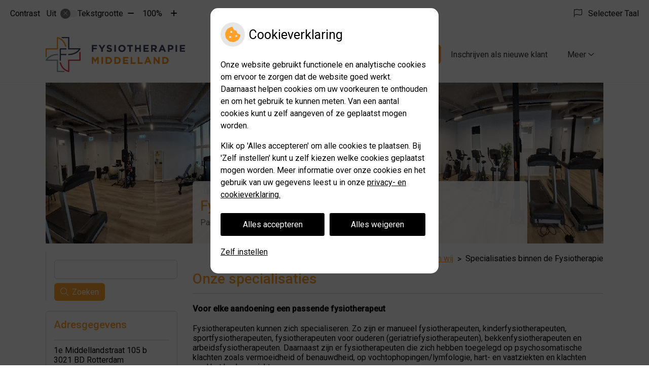

--- FILE ---
content_type: text/html; charset=UTF-8
request_url: https://www.fysiotherapiemiddelland.nl/specialisaties/
body_size: 14544
content:


<!DOCTYPE html>
<html lang="nl-NL">
<head>
	 

<!-- Matomo -->
<script  nonce='9ffbfb6c94'>
  var _paq = window._paq = window._paq || [];
  /* tracker methods like "setCustomDimension" should be called before "trackPageView" */
  _paq.push(['trackPageView']);
  _paq.push(['enableLinkTracking']);
  (function() {
    var u="//statistieken.pharmeon.nl/";
    _paq.push(['setTrackerUrl', u+'matomo.php']);
    _paq.push(['setSiteId', 741]);
    var d=document, g=d.createElement('script'), s=d.getElementsByTagName('script')[0];
    g.async=true; g.src=u+'matomo.js'; s.parentNode.insertBefore(g,s);
  })();
</script>
<!-- End Matomo Code -->
		 
 <!-- Start Default Consent Settings --> 
<script  nonce='9ffbfb6c94'>
  window.dataLayer = window.dataLayer || [];
  function gtag(){dataLayer.push(arguments);}

  // Function to get a cookie's value by name
  function getCookie(name) {
      const value = `; ${document.cookie}`;
      const parts = value.split(`; ${name}=`);
      if (parts.length === 2) return parts.pop().split(';').shift();
      return null;
  }

  // Get the values of the cookies
  const cookieAnalytische = getCookie('cookies-analytische');
  const cookieMarketing = getCookie('cookies-marketing');

  console.log('cookieAnalytische:', cookieAnalytische);
  console.log('cookieMarketing:', cookieMarketing);	
	
  // Set the consent mode based on cookie values
  if (cookieAnalytische === 'Y' && cookieMarketing === 'Y') {
      // If both analytics and marketing cookies are allowed
      gtag('consent', 'default', {
          'ad_storage': 'granted',
          'analytics_storage': 'granted',
          'ad_user_data': 'granted',
          'ad_personalization': 'granted',
          'personalization_storage': 'granted',
          'functionality_storage': 'granted',
          'security_storage': 'granted',
      });
  } else if (cookieAnalytische === 'N' || cookieAnalytische === null || cookieMarketing === 'N') {
      // If analytics cookies are not allowed or marketing cookies are not allowed
      if (localStorage.getItem('consentMode') === null) {
          gtag('consent', 'default', {
              'ad_storage': cookieMarketing === 'N' ? 'denied' : 'granted',
              'analytics_storage': cookieAnalytische === 'N' ? 'denied' : 'granted',
              'ad_user_data': cookieMarketing === 'N' ? 'denied' : 'granted',
              'ad_personalization': cookieMarketing === 'N' ? 'denied' : 'granted',
              'personalization_storage': 'denied',
              'functionality_storage': 'granted', // Only necessary storage is granted
              'security_storage': 'granted',
          });
      } else {
          gtag('consent', 'default', JSON.parse(localStorage.getItem('consentMode')));
      }
  }

  // Push user ID to dataLayer if it exists
  if (localStorage.getItem('userId') != null) {
      window.dataLayer.push({'user_id': localStorage.getItem('userId')});
  }
</script>


	
<meta charset="UTF-8">
<meta name="viewport" content="width=device-width, initial-scale=1">

<!-- Google Analytics -->

    <script async src="https://www.googletagmanager.com/gtag/js?id=G-PPT8WMNT7B"></script>

  <script  nonce='9ffbfb6c94' >
  window.dataLayer = window.dataLayer || [];
  function gtag(){dataLayer.push(arguments);}
  gtag('js', new Date());
	
gtag('config', 'G-PPT8WMNT7B', { 'anonymize_ip': true });gtag('config', 'G-NEGXRBG6WG', { 'anonymize_ip': true });</script>

<!-- End Google Analytics -->




		<title>Onze specialisaties &#8211; Fysiotherapie Middelland &#8211; Rotterdam</title>
<meta name='robots' content='max-image-preview:large' />
	<style>img:is([sizes="auto" i], [sizes^="auto," i]) { contain-intrinsic-size: 3000px 1500px }</style>
	<link rel='dns-prefetch' href='//www.fysiotherapiemiddelland.nl' />
<link rel='dns-prefetch' href='//cdn.jsdelivr.net' />
<link rel='dns-prefetch' href='//translate.google.com' />
<link rel='stylesheet' id='parent-style-css' href='https://www.fysiotherapiemiddelland.nl/wp-content/themes/PharmeonV2-parent/style.css?ver=6.7.2' type='text/css' media='all' />
<link rel='stylesheet' id='wp-block-library-css' href='https://www.fysiotherapiemiddelland.nl/wp-includes/css/dist/block-library/style.min.css?ver=6.7.2' type='text/css' media='all' />
<style id='classic-theme-styles-inline-css' type='text/css'>
/*! This file is auto-generated */
.wp-block-button__link{color:#fff;background-color:#32373c;border-radius:9999px;box-shadow:none;text-decoration:none;padding:calc(.667em + 2px) calc(1.333em + 2px);font-size:1.125em}.wp-block-file__button{background:#32373c;color:#fff;text-decoration:none}
</style>
<style id='global-styles-inline-css' type='text/css'>
:root{--wp--preset--aspect-ratio--square: 1;--wp--preset--aspect-ratio--4-3: 4/3;--wp--preset--aspect-ratio--3-4: 3/4;--wp--preset--aspect-ratio--3-2: 3/2;--wp--preset--aspect-ratio--2-3: 2/3;--wp--preset--aspect-ratio--16-9: 16/9;--wp--preset--aspect-ratio--9-16: 9/16;--wp--preset--color--black: #000000;--wp--preset--color--cyan-bluish-gray: #abb8c3;--wp--preset--color--white: #ffffff;--wp--preset--color--pale-pink: #f78da7;--wp--preset--color--vivid-red: #cf2e2e;--wp--preset--color--luminous-vivid-orange: #ff6900;--wp--preset--color--luminous-vivid-amber: #fcb900;--wp--preset--color--light-green-cyan: #7bdcb5;--wp--preset--color--vivid-green-cyan: #00d084;--wp--preset--color--pale-cyan-blue: #8ed1fc;--wp--preset--color--vivid-cyan-blue: #0693e3;--wp--preset--color--vivid-purple: #9b51e0;--wp--preset--gradient--vivid-cyan-blue-to-vivid-purple: linear-gradient(135deg,rgba(6,147,227,1) 0%,rgb(155,81,224) 100%);--wp--preset--gradient--light-green-cyan-to-vivid-green-cyan: linear-gradient(135deg,rgb(122,220,180) 0%,rgb(0,208,130) 100%);--wp--preset--gradient--luminous-vivid-amber-to-luminous-vivid-orange: linear-gradient(135deg,rgba(252,185,0,1) 0%,rgba(255,105,0,1) 100%);--wp--preset--gradient--luminous-vivid-orange-to-vivid-red: linear-gradient(135deg,rgba(255,105,0,1) 0%,rgb(207,46,46) 100%);--wp--preset--gradient--very-light-gray-to-cyan-bluish-gray: linear-gradient(135deg,rgb(238,238,238) 0%,rgb(169,184,195) 100%);--wp--preset--gradient--cool-to-warm-spectrum: linear-gradient(135deg,rgb(74,234,220) 0%,rgb(151,120,209) 20%,rgb(207,42,186) 40%,rgb(238,44,130) 60%,rgb(251,105,98) 80%,rgb(254,248,76) 100%);--wp--preset--gradient--blush-light-purple: linear-gradient(135deg,rgb(255,206,236) 0%,rgb(152,150,240) 100%);--wp--preset--gradient--blush-bordeaux: linear-gradient(135deg,rgb(254,205,165) 0%,rgb(254,45,45) 50%,rgb(107,0,62) 100%);--wp--preset--gradient--luminous-dusk: linear-gradient(135deg,rgb(255,203,112) 0%,rgb(199,81,192) 50%,rgb(65,88,208) 100%);--wp--preset--gradient--pale-ocean: linear-gradient(135deg,rgb(255,245,203) 0%,rgb(182,227,212) 50%,rgb(51,167,181) 100%);--wp--preset--gradient--electric-grass: linear-gradient(135deg,rgb(202,248,128) 0%,rgb(113,206,126) 100%);--wp--preset--gradient--midnight: linear-gradient(135deg,rgb(2,3,129) 0%,rgb(40,116,252) 100%);--wp--preset--font-size--small: 13px;--wp--preset--font-size--medium: 20px;--wp--preset--font-size--large: 36px;--wp--preset--font-size--x-large: 42px;--wp--preset--spacing--20: 0.44rem;--wp--preset--spacing--30: 0.67rem;--wp--preset--spacing--40: 1rem;--wp--preset--spacing--50: 1.5rem;--wp--preset--spacing--60: 2.25rem;--wp--preset--spacing--70: 3.38rem;--wp--preset--spacing--80: 5.06rem;--wp--preset--shadow--natural: 6px 6px 9px rgba(0, 0, 0, 0.2);--wp--preset--shadow--deep: 12px 12px 50px rgba(0, 0, 0, 0.4);--wp--preset--shadow--sharp: 6px 6px 0px rgba(0, 0, 0, 0.2);--wp--preset--shadow--outlined: 6px 6px 0px -3px rgba(255, 255, 255, 1), 6px 6px rgba(0, 0, 0, 1);--wp--preset--shadow--crisp: 6px 6px 0px rgba(0, 0, 0, 1);}:where(.is-layout-flex){gap: 0.5em;}:where(.is-layout-grid){gap: 0.5em;}body .is-layout-flex{display: flex;}.is-layout-flex{flex-wrap: wrap;align-items: center;}.is-layout-flex > :is(*, div){margin: 0;}body .is-layout-grid{display: grid;}.is-layout-grid > :is(*, div){margin: 0;}:where(.wp-block-columns.is-layout-flex){gap: 2em;}:where(.wp-block-columns.is-layout-grid){gap: 2em;}:where(.wp-block-post-template.is-layout-flex){gap: 1.25em;}:where(.wp-block-post-template.is-layout-grid){gap: 1.25em;}.has-black-color{color: var(--wp--preset--color--black) !important;}.has-cyan-bluish-gray-color{color: var(--wp--preset--color--cyan-bluish-gray) !important;}.has-white-color{color: var(--wp--preset--color--white) !important;}.has-pale-pink-color{color: var(--wp--preset--color--pale-pink) !important;}.has-vivid-red-color{color: var(--wp--preset--color--vivid-red) !important;}.has-luminous-vivid-orange-color{color: var(--wp--preset--color--luminous-vivid-orange) !important;}.has-luminous-vivid-amber-color{color: var(--wp--preset--color--luminous-vivid-amber) !important;}.has-light-green-cyan-color{color: var(--wp--preset--color--light-green-cyan) !important;}.has-vivid-green-cyan-color{color: var(--wp--preset--color--vivid-green-cyan) !important;}.has-pale-cyan-blue-color{color: var(--wp--preset--color--pale-cyan-blue) !important;}.has-vivid-cyan-blue-color{color: var(--wp--preset--color--vivid-cyan-blue) !important;}.has-vivid-purple-color{color: var(--wp--preset--color--vivid-purple) !important;}.has-black-background-color{background-color: var(--wp--preset--color--black) !important;}.has-cyan-bluish-gray-background-color{background-color: var(--wp--preset--color--cyan-bluish-gray) !important;}.has-white-background-color{background-color: var(--wp--preset--color--white) !important;}.has-pale-pink-background-color{background-color: var(--wp--preset--color--pale-pink) !important;}.has-vivid-red-background-color{background-color: var(--wp--preset--color--vivid-red) !important;}.has-luminous-vivid-orange-background-color{background-color: var(--wp--preset--color--luminous-vivid-orange) !important;}.has-luminous-vivid-amber-background-color{background-color: var(--wp--preset--color--luminous-vivid-amber) !important;}.has-light-green-cyan-background-color{background-color: var(--wp--preset--color--light-green-cyan) !important;}.has-vivid-green-cyan-background-color{background-color: var(--wp--preset--color--vivid-green-cyan) !important;}.has-pale-cyan-blue-background-color{background-color: var(--wp--preset--color--pale-cyan-blue) !important;}.has-vivid-cyan-blue-background-color{background-color: var(--wp--preset--color--vivid-cyan-blue) !important;}.has-vivid-purple-background-color{background-color: var(--wp--preset--color--vivid-purple) !important;}.has-black-border-color{border-color: var(--wp--preset--color--black) !important;}.has-cyan-bluish-gray-border-color{border-color: var(--wp--preset--color--cyan-bluish-gray) !important;}.has-white-border-color{border-color: var(--wp--preset--color--white) !important;}.has-pale-pink-border-color{border-color: var(--wp--preset--color--pale-pink) !important;}.has-vivid-red-border-color{border-color: var(--wp--preset--color--vivid-red) !important;}.has-luminous-vivid-orange-border-color{border-color: var(--wp--preset--color--luminous-vivid-orange) !important;}.has-luminous-vivid-amber-border-color{border-color: var(--wp--preset--color--luminous-vivid-amber) !important;}.has-light-green-cyan-border-color{border-color: var(--wp--preset--color--light-green-cyan) !important;}.has-vivid-green-cyan-border-color{border-color: var(--wp--preset--color--vivid-green-cyan) !important;}.has-pale-cyan-blue-border-color{border-color: var(--wp--preset--color--pale-cyan-blue) !important;}.has-vivid-cyan-blue-border-color{border-color: var(--wp--preset--color--vivid-cyan-blue) !important;}.has-vivid-purple-border-color{border-color: var(--wp--preset--color--vivid-purple) !important;}.has-vivid-cyan-blue-to-vivid-purple-gradient-background{background: var(--wp--preset--gradient--vivid-cyan-blue-to-vivid-purple) !important;}.has-light-green-cyan-to-vivid-green-cyan-gradient-background{background: var(--wp--preset--gradient--light-green-cyan-to-vivid-green-cyan) !important;}.has-luminous-vivid-amber-to-luminous-vivid-orange-gradient-background{background: var(--wp--preset--gradient--luminous-vivid-amber-to-luminous-vivid-orange) !important;}.has-luminous-vivid-orange-to-vivid-red-gradient-background{background: var(--wp--preset--gradient--luminous-vivid-orange-to-vivid-red) !important;}.has-very-light-gray-to-cyan-bluish-gray-gradient-background{background: var(--wp--preset--gradient--very-light-gray-to-cyan-bluish-gray) !important;}.has-cool-to-warm-spectrum-gradient-background{background: var(--wp--preset--gradient--cool-to-warm-spectrum) !important;}.has-blush-light-purple-gradient-background{background: var(--wp--preset--gradient--blush-light-purple) !important;}.has-blush-bordeaux-gradient-background{background: var(--wp--preset--gradient--blush-bordeaux) !important;}.has-luminous-dusk-gradient-background{background: var(--wp--preset--gradient--luminous-dusk) !important;}.has-pale-ocean-gradient-background{background: var(--wp--preset--gradient--pale-ocean) !important;}.has-electric-grass-gradient-background{background: var(--wp--preset--gradient--electric-grass) !important;}.has-midnight-gradient-background{background: var(--wp--preset--gradient--midnight) !important;}.has-small-font-size{font-size: var(--wp--preset--font-size--small) !important;}.has-medium-font-size{font-size: var(--wp--preset--font-size--medium) !important;}.has-large-font-size{font-size: var(--wp--preset--font-size--large) !important;}.has-x-large-font-size{font-size: var(--wp--preset--font-size--x-large) !important;}
:where(.wp-block-post-template.is-layout-flex){gap: 1.25em;}:where(.wp-block-post-template.is-layout-grid){gap: 1.25em;}
:where(.wp-block-columns.is-layout-flex){gap: 2em;}:where(.wp-block-columns.is-layout-grid){gap: 2em;}
:root :where(.wp-block-pullquote){font-size: 1.5em;line-height: 1.6;}
</style>
<link rel='stylesheet' id='style-uzo-banner-app-css' href='https://www.fysiotherapiemiddelland.nl/wp-content/plugins/ph-activeservices-mu/controller/../assets/css/uzo-banner-app.css?ver=6.7.2' type='text/css' media='all' />
<link rel='stylesheet' id='style-uzo-banners-css' href='https://www.fysiotherapiemiddelland.nl/wp-content/plugins/ph-activeservices-mu/controller/../assets/css/uzo-banners.css?ver=6.7.2' type='text/css' media='all' />
<link rel='stylesheet' id='style-mma-banners-css' href='https://www.fysiotherapiemiddelland.nl/wp-content/plugins/ph-activeservices-mu/controller/../assets/css/mma-banners.css?ver=6.7.2' type='text/css' media='all' />
<link rel='stylesheet' id='style-uzo-bar-css' href='https://www.fysiotherapiemiddelland.nl/wp-content/plugins/ph-activeservices-mu/controller/../assets/css/uzo-bar.css?ver=6.7.2' type='text/css' media='all' />
<link rel='stylesheet' id='style-uzo-page-css' href='https://www.fysiotherapiemiddelland.nl/wp-content/plugins/ph-activeservices-mu/controller/../assets/css/uzo-page.css?ver=6.7.2' type='text/css' media='all' />
<link rel='stylesheet' id='ph_cookie_style-css' href='https://www.fysiotherapiemiddelland.nl/wp-content/plugins/ph-cookie-helper-mu/assets/css/cookie-style.css?ver=6.7.2' type='text/css' media='all' />
<link rel='stylesheet' id='style-enclyclopedia-podo-css' href='https://www.fysiotherapiemiddelland.nl/wp-content/plugins/ph-podo-encyclopedie-mu/controller/../src/css/encyclopedia.css?ver=6.7.2' type='text/css' media='all' />
<link rel='stylesheet' id='ph_slider_styles-css' href='https://www.fysiotherapiemiddelland.nl/wp-content/plugins/ph-slider-mu/css/swiper.min.css?ver=6.7.2' type='text/css' media='all' />
<link rel='stylesheet' id='ph_slider_custom_styles-css' href='https://www.fysiotherapiemiddelland.nl/wp-content/plugins/ph-slider-mu/css/swiper-edits.min.css?ver=6.7.2' type='text/css' media='all' />
<link rel='stylesheet' id='my_css-css' href='https://www.fysiotherapiemiddelland.nl/wp-content/plugins/ph-googletranslate-mu/css/style.css?ver=250722-112600' type='text/css' media='all' />
<link rel='stylesheet' id='child-theme-style-css' href='https://www.fysiotherapiemiddelland.nl/wp-content/themes/1641Kroon/style.css?ver=6.7.2' type='text/css' media='all' />
<script type="text/javascript" src="https://www.fysiotherapiemiddelland.nl/wp-includes/js/jquery/jquery.min.js?ver=3.7.1" id="jquery-core-js"></script>
<script type="text/javascript" src="https://www.fysiotherapiemiddelland.nl/wp-includes/js/jquery/jquery-migrate.min.js?ver=3.4.1" id="jquery-migrate-js"></script>
<script type="text/javascript" src="https://www.fysiotherapiemiddelland.nl/wp-content/themes/PharmeonV2-parent/components/modernizr/ofi.min.js?ver=20170721" id="pharmeon_master_ofi-script-js"></script>
<script type="text/javascript" src="https://www.fysiotherapiemiddelland.nl/wp-content/themes/PharmeonV2-parent/components/bootstrap/js/bootstrap.min.js?ver=1" id="bootstrap-js-js"></script>
<script type="text/javascript" src="https://www.fysiotherapiemiddelland.nl/wp-content/themes/PharmeonV2-parent/components/bootstrap/js/card.min.js?ver=1" id="card-js-js"></script>
<script type="text/javascript" src="https://www.fysiotherapiemiddelland.nl/wp-content/themes/PharmeonV2-parent/components/medewerker-slider/js/slick.min.js?ver=1" id="slick.js-js"></script>
<script type="text/javascript" src="https://www.fysiotherapiemiddelland.nl/wp-content/themes/PharmeonV2-parent/components/zoomer/js/jquery.zoomer.min.js?ver=20190715" id="pharmeon_master_zoomer-js"></script>
<script type="text/javascript" src="https://www.fysiotherapiemiddelland.nl/wp-content/themes/PharmeonV2-parent/components/fancybox/js/fancybox.js?ver=20170721" id="pharmeon_master_fancybox-js"></script>
<script type="text/javascript" src="https://cdn.jsdelivr.net/npm/css-vars-ponyfill@2?ver=1" id="pharmeon_master_theme-var-js"></script>
<script type="text/javascript" src="https://www.fysiotherapiemiddelland.nl/wp-content/plugins/ph-cookie-helper-mu/scripts/jquery-cookie.min.js?ver=6.7.2" id="ph_jquery_cookie_script-js"></script>
<script type="text/javascript" src="https://www.fysiotherapiemiddelland.nl/wp-content/plugins/ph-cookie-helper-mu/scripts/cookie-enabler.min.js?ver=6.7.2" id="ph_cookie_enabler_script-js"></script>
<script type="text/javascript" src="https://www.fysiotherapiemiddelland.nl/wp-content/plugins/ph-slider-mu/js/swiper.min.js?ver=6.7.2" id="ph_slider_script-js"></script>
<script type="text/javascript" src="https://www.fysiotherapiemiddelland.nl/wp-content/plugins/ph-testimonials-mu//assets/js/testimonials.js?ver=6.7.2" id="testimonials-widgets-js-js"></script>
<link rel="canonical" href="https://www.fysiotherapiemiddelland.nl/specialisaties/" />
<style>/* ==========================================================================
   LESS Variables 
   ========================================================================== */
/*** COLOR SETTINGS - ORIGINAL ***/
.fa-family {
  font-family: "Font Awesome 6 Pro";
}
:root {
  --main-color: #ffa12b;
  --main-color-tint1: #ffbe4a;
  --main-color-tint2: #ffed5e;
  --main-color-shade1: #ffa80c;
  --main-color-shade2: #f7c700;
  --main-color-analog1: #98ff3a;
  --main-color-analog2: #f8ff87;
  --main-color-analog3: #ff6463;
  --main-color-analog4: #ff3a8e;
  --main-color-triad1: #2bffaf;
  --main-color-triad2: #2bffba;
  --main-color-triad3: #b32bff;
  --main-color-triad4: #bd2bff;
  --main-color-comp1: #e1922f;
  --main-color-comp2: #ffac45;
  --main-color-comp3: #1d47f3;
  --main-color-comp4: #496bfa;
  --focus-color: #917500;
}
.team__flip-cards .team__member {
  background-color: #ffa12b;
}
.team__boxes .teamText__thumbnail img {
  border-color: #ffa12b;
}
.team__round .teamText__function .function__text {
  color: #ffa12b;
}
.team__round .team__member:hover .teamText__thumbnail:before {
  background: rgba(255, 161, 43, 0.25);
}
.theme-bg {
  background-color: #ffa12b;
}
.theme-bgh:hover,
.theme-bgh:focus {
  background-color: #ffa12b;
}
.theme-color {
  color: #ffa12b;
}
.theme-border {
  border-color: #ffa12b;
}
.accordion .card-header:before {
  background-color: #ffa12b;
}
.gform_wrapper input[type='submit'],
.gform_wrapper input[type='button'] {
  background-color: #ffa12b;
  border-color: #ff9817;
}
.gform_wrapper input[type='submit']:active,
.gform_wrapper input[type='button']:active {
  background-color: #ff9817;
  border-color: #ff930c;
}
</style><link rel="icon" href="https://www.fysiotherapiemiddelland.nl/wp-content/uploads/sites/249/2022/10/cropped-Fysio-Middelland-F-jpg-32x32.jpg" sizes="32x32" />
<link rel="icon" href="https://www.fysiotherapiemiddelland.nl/wp-content/uploads/sites/249/2022/10/cropped-Fysio-Middelland-F-jpg-192x192.jpg" sizes="192x192" />
<link rel="apple-touch-icon" href="https://www.fysiotherapiemiddelland.nl/wp-content/uploads/sites/249/2022/10/cropped-Fysio-Middelland-F-jpg-180x180.jpg" />
<meta name="msapplication-TileImage" content="https://www.fysiotherapiemiddelland.nl/wp-content/uploads/sites/249/2022/10/cropped-Fysio-Middelland-F-jpg-270x270.jpg" />
	 </head>
<body class="page-template-default page page-id-345">	
	
	

    <aside aria-label="Toegankelijkheid">
        <a class="skip-link" href="#main">Naar inhoud</a>
                    <div id="accessibility-top-bar" class="top-bar">
    <div class="top-bar__inner">
        <div class="top-bar__buttons">
            <button class="top-bar__toggle-settings" aria-controls="accessibility-top-bar-components"><i class="fa-light fa-gear" aria-hidden="true"></i> <span>Instellingen</span> <i class="fa-regular fa-chevron-down" aria-hidden="true"></i></button>
                    </div>
        <div id="accessibility-top-bar-components" role="dialog" aria-modal="true" aria-labelledby="accessibility-top-bar-label" class="top-bar__components">
            <button class="top-bar__close-settings"><i class="fa-regular fa-xmark" aria-hidden="true"></i><span class="visually-hidden">Sluiten</span></button>
            <h2 id="accessibility-top-bar-label" class="top-bar__component top-bar__component--settings"><i class="fa-light fa-gear" aria-hidden="true"></i> Instellingen</h2>
            <ul>
                <li class="top-bar__component top-bar__component--contrast">
                    <div class="top-bar__component-row">
                        <span id="contrast-label" class="top-bar__component-title">Contrast</span>
                        <span class="top-bar__component-input"><span class="contrastSwitcher"></span></span>
                    </div>
                </li>
                <li class="top-bar__component top-bar__component--fontsize">
                    <div class="top-bar__component-row">
                        <span class="top-bar__component-title">Tekstgrootte</span>
                        <span class="top-bar__component-input"><span class="zoomerContainer"></span></span>
                    </div>
                    <p class="top-bar__component-description">Bekijk hoe de lettergrootte van de tekst eruit komt te zien.</p>
                </li>
                <li class="top-bar__component top-bar__component--spacer">
                </li>
                                    <li class="top-bar__component top-bar__component--language">
                        <div class="top-bar__component-row">
                            <span class="top-bar__component-title"><i class="fa-light fa-flag" aria-hidden="true"></i> Selecteer Taal</span>
                            <span class="top-bar__component-input">            <style>
                .headerBanner__components {
                    width: 100% !important;
                }

                body {
                    top: 0px !important;
                }
            </style>

            <div id="google_language_translator" class="default-language-nl"></div>
		</span>
                        </div>
                    </li>
                                            </ul>
        </div>
    </div>
</div>
            </aside>


    <div class="fixed-header-marker" aria-hidden="true"></div>
    <header id="header" class="site-header clearfix" role="banner">
        <div id="bottomHeader" class="bottomHeader clearfix">
            <div class="innerWrapper">

                                    <div class="siteMainBranding">
                        <div class='logoWrapper'>
                            <h2>
                                <a href='https://www.fysiotherapiemiddelland.nl/' title='Fysiotherapie Middelland' rel='home'>
                                    <img src='https://www.fysiotherapiemiddelland.nl/wp-content/uploads/sites/249/2022/10/Fysio-Middelland-logo-jpg.jpg' alt='Fysiotherapie Middelland'>
                                </a>
                            </h2>
                        </div>
                    </div>
                
                <div class="mainMenuWrapper headerMenu">
                    <nav id="site-navigation" class="headerMain__navigation" aria-labelledby="primaryMenuHeading">
	<h2 id="primaryMenuHeading" class="visually-hidden">Hoofdmenu</h2>
	<button class="menu-toggle jsMenuToggle" aria-expanded="false">MENU</button>
	<ul id="primary-menu" class="menu"><li id="menu-item-22" class="menu-item menu-item-type-post_type menu-item-object-page menu-item-home menu-item-22"><a href="https://www.fysiotherapiemiddelland.nl/">Home</a></li>
<li id="menu-item-23" class="menu-item menu-item-type-post_type menu-item-object-page menu-item-has-children menu-item-23"><a href="https://www.fysiotherapiemiddelland.nl/team/">Over ons</a>
<ul class="sub-menu">
	<li id="menu-item-343" class="menu-item menu-item-type-post_type menu-item-object-page menu-item-343"><a href="https://www.fysiotherapiemiddelland.nl/afspraken/">Algemene praktijkinformatie</a></li>
	<li id="menu-item-24" class="menu-item menu-item-type-post_type menu-item-object-page menu-item-24"><a href="https://www.fysiotherapiemiddelland.nl/team/">Team</a></li>
	<li id="menu-item-340" class="menu-item menu-item-type-post_type menu-item-object-page menu-item-340"><a href="https://www.fysiotherapiemiddelland.nl/route/">Routebeschrijving</a></li>
	<li id="menu-item-445" class="menu-item menu-item-type-post_type menu-item-object-page menu-item-445"><a href="https://www.fysiotherapiemiddelland.nl/tarievenlijst/">Tarieven</a></li>
</ul>
</li>
<li id="menu-item-351" class="menu-item menu-item-type-post_type menu-item-object-page current-menu-ancestor current-menu-parent current_page_parent current_page_ancestor menu-item-has-children menu-item-351"><a href="https://www.fysiotherapiemiddelland.nl/fysiotherapie-2/">Wat bieden wij</a>
<ul class="sub-menu">
	<li id="menu-item-437" class="menu-item menu-item-type-post_type menu-item-object-page menu-item-437"><a href="https://www.fysiotherapiemiddelland.nl/fysiotherapie-2/">Algemene Fysiotherapie</a></li>
	<li id="menu-item-346" class="menu-item menu-item-type-post_type menu-item-object-page current-menu-item page_item page-item-345 current_page_item menu-item-346"><a href="https://www.fysiotherapiemiddelland.nl/specialisaties/" aria-current="page">Specialisaties binnen de Fysiotherapie</a></li>
	<li id="menu-item-356" class="menu-item menu-item-type-post_type menu-item-object-page menu-item-356"><a href="https://www.fysiotherapiemiddelland.nl/manuele-therapie-somt/">Manuele therapie SOMT</a></li>
	<li id="menu-item-362" class="menu-item menu-item-type-post_type menu-item-object-page menu-item-362"><a href="https://www.fysiotherapiemiddelland.nl/kaakfysiotherapie/">Orofaciale Fysiotherapie (Kaakfysiotherapie)</a></li>
	<li id="menu-item-366" class="menu-item menu-item-type-post_type menu-item-object-page menu-item-366"><a href="https://www.fysiotherapiemiddelland.nl/psychosomatische-fysiotherapie/">Psychosomatische Fysiotherapie</a></li>
	<li id="menu-item-371" class="menu-item menu-item-type-post_type menu-item-object-page menu-item-371"><a href="https://www.fysiotherapiemiddelland.nl/manuele-lymfedrainage/">Manuele Lymfedrainage</a></li>
	<li id="menu-item-376" class="menu-item menu-item-type-post_type menu-item-object-page menu-item-376"><a href="https://www.fysiotherapiemiddelland.nl/osteopathie/">Osteopathie</a></li>
	<li id="menu-item-382" class="menu-item menu-item-type-post_type menu-item-object-page menu-item-382"><a href="https://www.fysiotherapiemiddelland.nl/medical-taping/">Medical taping</a></li>
	<li id="menu-item-390" class="menu-item menu-item-type-post_type menu-item-object-page menu-item-390"><a href="https://www.fysiotherapiemiddelland.nl/dry-needling/">Dry Needling</a></li>
	<li id="menu-item-394" class="menu-item menu-item-type-post_type menu-item-object-page menu-item-394"><a href="https://www.fysiotherapiemiddelland.nl/schoudernetwerk-nederland-rotterdam-drechtsteden/">SchouderNetwerk Nederland / Rotterdam Drechtsteden</a></li>
	<li id="menu-item-419" class="menu-item menu-item-type-post_type menu-item-object-page menu-item-419"><a href="https://www.fysiotherapiemiddelland.nl/claudicationet/">Chronisch ZorgNet</a></li>
</ul>
</li>
<li id="menu-item-882" class="menu-item menu-item-type-post_type menu-item-object-page menu-item-882"><a href="https://www.fysiotherapiemiddelland.nl/inschrijven/">Inschrijven als nieuwe klant</a></li>
<li id="menu-item-963" class="menu-item menu-item-type-post_type menu-item-object-page menu-item-963"><a href="https://www.fysiotherapiemiddelland.nl/afspraak-annuleren-veranderen/">Afspraak annuleren / wijzigen</a></li>
<li id="menu-item-32" class="menu-item menu-item-type-post_type menu-item-object-page menu-item-32"><a href="https://www.fysiotherapiemiddelland.nl/contact/">Contact</a></li>
<li id="menu-item-570" class="menu-item menu-item-type-post_type menu-item-object-page menu-item-570"><a href="https://www.fysiotherapiemiddelland.nl/privacyreglement/">WGBO, AVG en Privacyreglement</a></li>
<li id="menu-item-672" class="menu-item menu-item-type-post_type menu-item-object-page menu-item-672"><a href="https://www.fysiotherapiemiddelland.nl/patientervaringsonderzoek/">Patiëntervaringsonderzoek</a></li>
<li id="menu-item-676" class="menu-item menu-item-type-post_type menu-item-object-page menu-item-676"><a href="https://www.fysiotherapiemiddelland.nl/klachtenregeling-2/">Klachtenregeling / WKKGZ</a></li>
<li id="menu-item-1188" class="menu-item menu-item-type-post_type menu-item-object-page menu-item-1188"><a href="https://www.fysiotherapiemiddelland.nl/vacatures/">Vacatures</a></li>
<li id="menu-item-31" class="menu-item menu-item-type-post_type menu-item-object-page menu-item-31"><a href="https://www.fysiotherapiemiddelland.nl/links/">Links</a></li>
</ul></nav>                </div><!-- .mainMenuWrapper -->

            </div><!-- .innerWrapper -->

        </div><!-- #bottomHeader -->

    </header>
	<a id="docTop" name="docTop"></a>
	<div id="content" class="site-content clearfix">

		<div id="main-gfx" class="main-gfx hide-mobile clearfix">
			<div class="innerWrapper">
															<div class="siteName header-title-area">
															<div class="header-title-area--name">Fysiotherapie Middelland</div>
																						<div class="header-title-area--slogan">Paramedische praktijk</div>
													</div>
													<div class="sliderWrapper">
												<div class="image-container">
								<img src="https://www.fysiotherapiemiddelland.nl/wp-content/uploads/sites/249/2023/08/FOTO-FITNESSZAAL-WEBSITE.jpg" alt="Header afbeelding" />
							</div>
											</div> <!-- .sliderWrapper -->
			</div><!-- .innerWrapper -->
		</div><!-- #main-gfx -->

			<div class="innerWrapper">
				<div class="site-main">
											<div class="breadCrumbsContainer">
							<div class="innerWrapper">
								<nav class="breadCrumbsNav" aria-label="U bent hier"><ol class="breadCrumbsWrapper"><li><a href="https://www.fysiotherapiemiddelland.nl">Home</a></li><li><a href="https://www.fysiotherapiemiddelland.nl/fysiotherapie-2/">Wat bieden wij</a></li><li aria-current="page">Specialisaties binnen de Fysiotherapie</li></ol></nav>							</div>
						</div>
					
											<main id="main" role="main">
						

					
			
<article id="post-345" class="post-345 page type-page status-publish hentry">
		<h1 class="entry-title content-title">Onze specialisaties</h1> 
		<p><strong>Voor elke aandoening een passende fysiotherapeut</strong></p>
<p>Fysiotherapeuten kunnen zich specialiseren. Zo zijn er manueel fysiotherapeuten, kinderfysiotherapeuten, sportfysiotherapeuten, fysiotherapeuten voor ouderen (geriatriefysiotherapeuten), bekkenfysiotherapeuten en arbeidsfysiotherapeuten. Daarnaast zijn er fysiotherapeuten die zich hebben toegelegd op psychosomatische klachten zoals vermoeidheid of benauwdheid, op vochtophopingen/lymfologie, hart- en vaatziekten en klachten rond het kaakgewricht.</p>
<p>De fysiotherapeut maakt het mogelijk dat iedereen binnen zijn eigen vermogen zo optimaal mogelijk kan bewegen. Want soepel bewegen is optimaal leven.</p>
<p>&nbsp;</p>
<p><strong>De algemeen fysiotherapeut</strong></p>
<p>De algemeen fysiotherapeut is deskundig op het gebied van bewegen. Hij behandelt patiënten die in het dagelijkse leven belemmerd worden bij het bewegen.</p>
<p>In Nederland werken ongeveer 20.000 fysiotherapeuten in zelfstandige praktijken, gezondheidscentra, ziekenhuizen, revalidatiecentra, verpleeghuizen en – steeds vaker – op de bedrijfsvloer. Samen met de algemeen fysiotherapeut werkt u aan meer bewegingsvrijheid en een betere kwaliteit van leven.</p>
<p>De algemeen fysiotherapeut behandelt patiënten individueel of in groepen. Hij gaat samen met u aan het werk om u zo snel en zo goed mogelijk resultaat te laten behalen. Bij het opstellen van een behandelplan kijkt hij samen met u naar uw wensen, uw lichamelijke situatie en uw mogelijkheden. Met zijn adviezen en oefeningen zorgt hij ervoor dat u weer beter kunt bewegen.</p>
<p>De laatste jaren gaat veel aandacht uit naar de preventieve gezondheidszorg. Ook daarvoor kunt u terecht bij de fysiotherapeut.</p>
<p>&nbsp;</p>
<p><strong>De oedeemfysiotherapeut</strong></p>
<p>De oedeemfysiotherapeut behandelt patiënten die last hebben van (lymf)oedeem, een abnormale ophoping van vocht in het lichaam.</p>
<p>Oedeem komt onder meer voor bij (borst)kanker, bloedvatproblemen of littekens. Lymfoedeem kan ook een gevolg zijn van bestraling, chemotherapie, een operatie of een ongeval.</p>
<p>De oedeemfysiotherapeut probeert de afvoer van vocht onder meer te stimuleren met oefentherapie. Dat gebeurt met algemene oefeningen en ademhalingsoefeningen. Verder doen patiënten vaak specifieke oefeningen gericht op spieren in het hele lichaam die functioneren als een pomp. Daardoor kan vocht afgevoerd worden via de lymfe- en bloedbanen.</p>
<p>Hij maakt ook gebruik van manuele lymfdrainage. Met deze massagetechniek verplaatst hij vocht naar delen van het lichaam waar de vochtafvoer wel normaal functioneert.</p>
<p>Daarnaast kan de oedeemfysiotherapeut bandages, tape en therapeutische kousen gebruiken om vochtophoping tegen te gaan of te zorgen dat de ontstane situatie stabiel blijft.</p>
<p>Vaak werkt de oedeemfysiotherapeut samen met andere specialisten, zoals oncologen of chirurgen. Diverse oedeemfysiotherapeuten hebben zich ook gespecialiseerd in de oncologiefysiotherapie.</p>
<p>&nbsp;</p>
<p><strong>De orofaciaal fysiotherapeut</strong></p>
<p>De orofaciaal fysiotherapeut wordt ook wel aangeduid als de kaakfysiotherapeut. Hij helpt patiënten met gezondheidsproblemen die te maken hebben met het niet goed functioneren van spieren en gewrichten in het hoofd, het halsgebied en het kauwstelsel.</p>
<p>Het gaat vaak om klachten als kaakklachten; klemmen van de kaak en tandenknarsen; pijn in het gelaat, kaak of hoofd; aangezichtsverlamming; duizeligheid; nek- en schouderklachten; hoofdpijnklachten; gevolgen van ongelukken en botbreuken, kanker, reuma en andere ziektebeelden met klachten in het hoofd-halsgebied; klachten in het hoofd-halsgebied die te maken hebben met spanningsfactoren.</p>
<p>De orofaciaal fysiotherapeut geeft uitleg over het normale functioneren en gebruik van het kauwstelsel en adviezen voor een juist gebruik van het kauwstelsel. Ook helpt hij bij het afleren van bepaalde gewoontes die tot overbelasting van het kauwstelsel leiden zoals het klemmen van de kiezen, tongpersen, tandenknarsen. Verder leert hij de patiënt onder andere zelfmassage ter ontspanning van de kauwspieren en het vergroten van de mondopening, ontspanningsoefeningen en oefeningen ter verbetering van de functie van het kauwstelsel.</p>
<p>De orofaciaal fysiotherapeut is uitgebreid geschoold in tandheelkundige aspecten, specifieke zenuwaandoeningen, kanker in het hoofd-halsgebied en specifieke stoornissen die te maken hebben met de nek. Hij is de deskundige bij uitstek die kan adviseren en begeleiden bij pijn en functieproblemen in het hoofd, het aangezicht en de halsregio. De orofaciaal fysiotherapeut werkt nauw samen met de huisarts, de tandarts, de orthodontist of de medisch chirurg, zoals een KNO-arts, kaakchirurg en neuroloog.</p>
<p>&nbsp;</p>
<p><strong>De psychosomatische fysiotherapeut</strong></p>
<p>De psychosomatisch werkend fysiotherapeut heeft zich gespecialiseerd in de behandeling van klachten die met spanning of stress te maken hebben en met onbegrepen lichamelijke klachten.</p>
<p>De samenhang tussen lichamelijke klachten en psychische overbelasting is vaak niet helemaal duidelijk. Lichamelijke signalen worden nogal eens genegeerd of verkeerd geïnterpreteerd. Een duidelijke medische diagnose is vaak niet te stellen, wat tot onbegrip kan leiden. Zo kunnen psychosomatische klachten zich uiten in vermoeidheid of onbegrepen pijnklachten, duizeligheid en hoofdpijn maar ook in spier- en gewrichtspijn, benauwdheid, hartkloppingen of druk op de borst. Bepaalde levensomstandigheden kunnen invloed hebben op hoe uw lichaam functioneert. Daardoor neemt uw weerstand zowel lichamelijk als geestelijk af en kunnen psychosomatische klachten ontstaan.</p>
<p>De psychosomatisch fysiotherapeut begeleidt u in het herstellen van het verstoorde evenwicht tussen spanning en ontspanning en tussen belasting en belastbaarheid. Samen met deze fysiotherapeut werkt u aan het herstellen van uw balans. Hij betrekt de lichamelijke, psychologische en sociale aspecten bij de behandeling, waaronder uw leef- en werkomstandigheden. Er wordt van u een eigen inbreng verwacht en een actieve inzet in het herstel- en veranderingsproces.</p>
<p>De psychosomatische fysiotherapeut werkt nauw samen met andere deskundigen zoals arts of specialist, psycholoog of bedrijfsarts.</p>
<p>&nbsp;</p>
<p><strong>De manueeltherapeut</strong></p>
<p>De manueel therapeut heeft zich gespecialiseerd in het onderzoek en de behandeling van patiënten met klachten aan de wervelkolom en de gewrichten in armen en benen.</p>
<p>In het algemeen is manuele therapie geschikt voor klachten die, behalve met pijn, gepaard kunnen gaan met het slechter kunnen bewegen van een gewricht of gewrichten.</p>
<p>De manueel therapeut werkt vanwege zijn specifieke kennis en vaardigheden vooral aan klachten aan de wervelkolom en klachten die daarmee samenhangen.</p>
<p>Veel voorkomende klachten die de manueel therapeut behandelt, zijn:</p>
<ul>
<li>hoofd- en nekpijn, samen met het slecht kunnen bewegen van de wervelkolom;</li>
<li>nek- en schouderklachten met pijn die uitstraalt tot in de armen;</li>
<li>klachten hoog in de rug met rib- en borstpijn;</li>
<li>artrose van de heup;</li>
<li>lage-rugklachten, eventueel met uitstralende pijn naar de benen;</li>
<li>bepaalde vormen van duizeligheid, opgewekt door het bewegen van de nek;</li>
<li>kaakklachten, eventueel gecombineerd met nekklachten.</li>
</ul>
<p>Gewrichten kunnen ook een te grote bewegelijkheid hebben. Dat kan leiden tot instabiliteit en klachten. In dit geval kan de manueel therapeut u met specifieke trainingsadviezen leren uw gewrichten door middel van spieren stabieler te maken.</p>
		
		
</article><!-- #post-## -->


				


				</main><!-- #main -->
			</div>
			<aside class="main-sidebar">
				<div class="search-box">
					<!-- search -->
<form class="site-search-form" method="get" action="https://www.fysiotherapiemiddelland.nl" role="search">
	<input class="site-search-input" id="siteSearch" type="search" name="s" aria-label="Wat zoekt u?">
	<button class="site-search-submit" type="submit"><i class="fa-icon fal fa-search fa-icon"></i><span>Zoeken</span></button>
</form>				</div>
								<div id="address_widget-2" class="widget address_widget-2 widget_address_widget"><div class="widgetContainer"><h2 class="widget-title">Adresgegevens</h2><div class="textwidget"><p>1e Middellandstraat 105 b<br />3021 BD Rotterdam</p><p>Tel: <a href="tel:010 - 4774014">010 - 4774014</a><br />E-mail: <a href="mailto:info@fysiotherapiemiddelland.nl">info@fysiotherapiemiddelland.nl</a></p></div></div></div><div id="googlemaps_widget-2" class="widget googlemaps_widget-2 widget_googlemaps_widget"><div class="widgetContainer"><div style="width: 100%"><iframe class="ce-iframe" title="Google maps met adres: 1e Middellandstraat 105 b, 3021 BD Rotterdam" width="100%" height="100%" data-ce-src="https://maps.google.com/maps?width=100%&height=100%&hl=nl&q=1e Middellandstraat 105 b, 3021 BD Rotterdam&ie=UTF8&t=&z=14&iwloc=B&output=embed" frameborder="0" scrolling="no" marginheight="0" marginwidth="0"><a href="https://www.mapsdirections.info/nl/maak-een-google-map/">Maak een Google Map</a> van <a href="https://www.mapsdirections.info/nl/">Nederland Kaart</a></iframe></div></div></div><div id="openinghours_widget-3" class="widget openinghours_widget-3 widget_openinghours_widget"><div class="widgetContainer"><h2 class="widget-title">Openingstijden</h2><div class='table-responsive'><table class='table table-openingsHours'><tbody><tr><th>
						Maandag:
					</th>
					<td>
						08:00 - 18:00
					</td></tr><tr><th>
						Dinsdag:
					</th>
					<td>
						08:00 - 20:00
					</td></tr><tr><th>
						Woensdag:
					</th>
					<td>
						08:00 - 18:00
					</td></tr><tr><th>
						Donderdag:
					</th>
					<td>
						08:00 - 18:00
					</td></tr><tr><th>
						Vrijdag:
					</th>
					<td>
						08:00 - 20:00
					</td></tr></tbody></table></div></div></div><div id="connections_widget-2" class="widget connections_widget-2 widget_connections_widget"><div class="widgetContainer"><h2 class="widget-title">Patiëntbeoordelingen</h2>	<iframe src="https://qualizorgwidget.nl/stream/s/86IG4288128" width="100%" height="450px" seamless="seamless" frameBorder="0"></iframe>
	
	</div></div>			</aside>
		</div><!-- #innerWrapper -->
	</div><!-- #content -->

	<footer id="footer" class="site-footer" role="contentinfo">
		<a id="toTop" href="#docTop">
			<span class="visually-hidden">Ga terug naar de bovenkant van de website</span>
		</a>

				<div class="footerTop">
									</div>

				<div class="footerBottom">
    <div class="innerWrapper">
        <div class="pharmLinks">
	<a id="poweredby" href="https://uwzorgonline.nl" target="_blank" rel="noopener">Uw Zorg Online</a> | <a id="login" href="https://www.fysiotherapiemiddelland.nl/wp-admin/">Beheer</a>
</div>        <div class="socialFooter">
        <span class="socialFooter__social">
		<a class='practice_info socialmedia-link facebook-link' href='https://www.facebook.com/Fysiotherapie-Heemraadssingel-1513498658696830' target='_blank'><i class='fa-icon fab fa-facebook-f'></i><span class='visually-hidden'>Bezoek onze facebook pagina</span></a>					</span>
</div>        <div class="footerLinks">
    <a id="privacy" href="https://www.fysiotherapiemiddelland.nl/privacy/">Privacy</a> | <a href="https://www.fysiotherapiemiddelland.nl/voorwaarden/">Voorwaarden</a>
</div>    </div><!-- .innerWrapper -->
</div><!-- .footerBottom -->
	</footer><!-- #footer -->

	<!-- Cookie Modal Html-->
<section id="cookie-consent-modal" aria-modal="true" role="dialog" aria-labelledby="cookie-heading" data-nosnippet="data-nosnippet">
  <div class="cookiee-consent-container">
    <div class="cookiee-consent-notice">
                	<span tabindex="-1" role="heading" aria-level="2" id="cookie-heading" class="cookie-title" ><i class="fa-solid fa-cookie-bite" aria-hidden="true"></i> Cookieverklaring</span>
              <p class="cookie-paragraph">Onze website gebruikt functionele en analytische cookies om ervoor te zorgen dat de website goed werkt.
      Daarnaast helpen cookies om uw voorkeuren te onthouden en om het gebruik te kunnen meten. Van een aantal cookies kunt u zelf aangeven of ze geplaatst mogen worden.</p>
      <p class="cookie-paragraph">Klik op 'Alles accepteren' om alle cookies te plaatsen. Bij 'Zelf instellen' kunt u zelf kiezen welke cookies geplaatst mogen worden.
      Meer informatie over onze cookies en het gebruik van uw gegevens leest u in onze <a style="text-decoration: underline; color: black;" href="https://www.fysiotherapiemiddelland.nl/privacy">privacy- en cookieverklaring.</a></p>
    </div>
    <div class="cookie-consent-selection">
        <button value="true" class="cookie-consent-allow">Alles accepteren</button> 
		<button value="true" class="cookie-consent-decline">Alles weigeren</button>
		<a class="cookie-consent-settings" href="https://www.fysiotherapiemiddelland.nl/privacy/#cookie-instellingen">Zelf instellen</a>
    </div>
  </div>
 </section>
<script type="text/javascript" src="https://www.fysiotherapiemiddelland.nl/wp-content/themes/PharmeonV2-parent/components/accessibility/js/accessibility-contrast.min.js?ver=20180828" id="pharmeon_master_accessibility-contrast-js"></script>
<script type="text/javascript" src="https://www.fysiotherapiemiddelland.nl/wp-content/themes/PharmeonV2-parent/components/accessibility/js/accessibility-helpers.min.js?ver=20180828" id="pharmeon_master_accessibility-menu-js"></script>
<script type="text/javascript" src="https://www.fysiotherapiemiddelland.nl/wp-content/themes/PharmeonV2-parent/components/accessibility/js/focus-visible.min.js?ver=20180828" id="pharmeon_master_focus-visible-js"></script>
<script type="text/javascript" src="https://www.fysiotherapiemiddelland.nl/wp-content/themes/PharmeonV2-parent/components/accessibility/js/top-bar.min.js?ver=20230706" id="pharmeon_master_top-bar-js"></script>
<script type="text/javascript" src="https://www.fysiotherapiemiddelland.nl/wp-content/themes/PharmeonV2-parent/js/style.min.js?ver=20150908" id="pharmeon_master_theme-script-js"></script>
<script type="text/javascript" src="https://www.fysiotherapiemiddelland.nl/wp-content/plugins/ph-cookie-helper-mu/scripts/script.min.js" id="ph_cookie_scripts-js"></script>
<script type="text/javascript" id="google_translate_js-js-before" nonce="9ffbfb6c94">
/* <![CDATA[ */
 function GoogleLanguageTranslatorInit () {
				new google.translate.TranslateElement( {
					pageLanguage: 'nl',
					includedLanguages: 'nl,en,ar,fr,de,pl,pt,tr',
					layout: google.translate.TranslateElement.InlineLayout.HORIZONTAL,
					autoDisplay: false
				}, 'google_language_translator' );
			}

			// Hook into the Google Translate combo after it's created - outside the init function
			function hookGoogleTranslateCombo() {
				var gtCombo = document.querySelector('.goog-te-combo');
				if (gtCombo && !gtCombo.hasAttribute('data-custom-handler')) {
					console.log('Found Google Translate combo, hooking into it...');
					gtCombo.setAttribute('data-custom-handler', 'true');

					// Store reference to original change handler
					var originalOnChange = gtCombo.onchange;

					// Override with our custom handler
					gtCombo.onchange = function(event) {
						console.log('Custom handler triggered');
						// Your custom validation logic here
						var selectedValue = this.value;
						var shouldProceed = true;

						// Example condition - replace with your actual logic
						if (selectedValue && selectedValue !== '') {
							// Add your custom validation/logic here
							console.log('Custom handler: Language selected:', selectedValue);

							// Special handling for Dutch (nl) - remove all Google Translate cookies and reload
							if (selectedValue === 'nl') {
								console.log('Dutch selected - removing Google Translate cookies and reloading page');

								// Remove all Google Translate related cookies
								var gtCookies = ['googtrans', 'googtranslate'];
								gtCookies.forEach(function(cookieName) {
									// Remove cookie for current domain
									document.cookie = cookieName + '=; expires=Thu, 01 Jan 1970 00:00:01 GMT; path=/;';
									// Remove cookie for current domain with leading dot
									document.cookie = cookieName + '=; expires=Thu, 01 Jan 1970 00:00:01 GMT; path=/; domain=' + window.location.hostname + ';';
									// Remove cookie for parent domain
									var domain = window.location.hostname.replace(/^[^.]+\./g, '.');
									if (domain !== window.location.hostname) {
										document.cookie = cookieName + '=; expires=Thu, 01 Jan 1970 00:00:01 GMT; path=/; domain=' + domain + ';';
									}
								});

								// Small delay to ensure cookies are cleared, then reload
								setTimeout(function() {
									window.location.reload(true); // Force reload from server
								}, 100);

								// Prevent the original handler from running
								shouldProceed = false;
								event.preventDefault();
								return;
							}
						}

						// If conditions are met, call the original handler
						if (shouldProceed && originalOnChange) {
							originalOnChange.call(this, event);
						} else if (!shouldProceed) {
							// Reset to previous value or handle the rejection
							console.log('Custom handler: Translation blocked');
							event.preventDefault();
							// Optionally reset the combo to previous value
							// this.selectedIndex = 0;
						}
					};
					return true; // Successfully hooked
				}
				return false; // Not found yet
			}

			// Additional fallback - try again after page is fully loaded
			window.addEventListener('load', function() {
				setTimeout(function() {
					if (!document.querySelector('.goog-te-combo[data-custom-handler]')) {
						console.log('Trying to hook Google Translate combo after page load');
						hookGoogleTranslateCombo();
					}
				}, 1000);
			});
/* ]]> */
</script>
<script type="text/javascript" src="//translate.google.com/translate_a/element.js?cb=GoogleLanguageTranslatorInit&amp;ver=6.7.2" id="google_translate_js-js"></script>
<script type="text/javascript" src="https://www.fysiotherapiemiddelland.nl/wp-content/themes/1641Kroon/js/style.js?ver=20160727" id="child-theme-script-js"></script>
	 	</body>

</html>


--- FILE ---
content_type: text/html; charset=UTF-8
request_url: https://qualizorgwidget.nl/stream/s/86IG4288128
body_size: 1604
content:
<!DOCTYPE html>
<!--[if lte IE 8]> <html class="ie8"> <![endif]--> 
<!--[if gt IE 8]><!--> <html class="no-js"> <!--<![endif]-->
	<head>
		<meta charset="utf-8">
		<meta name="robots" content="noindex, nofollow">
		<meta http-equiv="X-UA-Compatible" content="IE=Edge">
		<title>Fysiotherapie Middelland - Qualizorg Widget</title>
		<link href="favicon.ico" rel="shortcut icon" type="image/x-icon" />
		<base href="https://qualizorgwidget.nl/" />
		<meta name="viewport" content="width=device-width, initial-scale=1.0, maximum-scale=1.0, user-scalable=no">
		<meta name="apple-mobile-web-app-capable" content="yes">
		<link href="//fonts.googleapis.com/css?family=Source+Sans+Pro:400,700?v=1.05" rel="stylesheet" type="text/css">
		<link href='//fonts.googleapis.com/css?family=Ubuntu:400,500,700' rel='stylesheet' type='text/css'>
		<link type="text/css" rel="stylesheet" href="/design/templates/1/global.css" />
		<link type="text/css" rel="stylesheet" href="/design/templates/1/small.css" />
		<!--[if lt IE 9]>
			<script src="https://html5shim.googlecode.com/svn/trunk/html5.js"></script>
		<![endif]-->
		<style>
		.primaryColor{ color: #3b3a3c !important;}
		.secondaryColor{ color: #8cd45f !important;}
		.primaryBg{ background-color: #3b3a3c !important;}
		.secondaryBg{ background-color: #8cd45f !important;}
		</style>
	</head>
	<body id="premfysio" onload="gpu()">		
		<div class="qualiview animatedLoad">
		
						<a href="https://qualizorgwidget.nl/stream/h/86IG4288128" target="blank" class="external">
						
				<div class="head">
					<h1>Fysiotherapie Middelland</h1>
				</div>
				
				<div class="body_background">
					<div class="main_head">
						<p class="vergrootglas_cijfer">9.<sup class="main_sup">2</sup></p>
						<img src="/design/templates/1/vergrootglas.png" class="img-responsive vergrootglas" />
												<img src="/design/templates/1/plus.png" class="img-responsive plus_pic" />
											</div>
					<p class="body_text_one">
						<b>Op basis van</b>
					</p>
					<p class="body_text_two">
						<b>303 beoordelingen</b>
					</p>
					<p class="body_text_three">
								<b>in de afgelopen 12 maanden</b>

	
					</p>
					<div class="small_arrow">
						<img src="/design/templates/1/klein_pijltje.png" class="img-responsive klein_pijltjeclass" />
					</div>
				 </div>
								 <div class="body_background_two">
					<span>
						<p class="info_text">
							<b>Meer resultaten</b>
						</p>
					</span>
					<p class="info_long_text">
						Meer resultaten van onze praktijk uit dit onafhankelijk uitgevoerde onderzoek? Klik hier.
					</p>
				</div>
								<div class="footer">
					<div class="footer_arrow">
						<img class="image_arrow" src="/design/templates/1/pijl_footer.png"/>
					</div>
					<div class="footer_img">
						<img  src="/design/templates/1/Quali.png"/>
						<p class="footer_text"><b>How are you doing?</b></p>
					</div>
				</div>
						</a>
					</div>
	 
	  <!-- WID 89336 --><!-- LAST UPDATE 2026-01-25 19:00:34 --><!-- Let's see if updates --><!-- NUM RESULTS 303 --><div id="spinner"></div>	  <script type="text/javascript" src="//ajax.googleapis.com/ajax/libs/jquery/1.11.0/jquery.min.js"></script>
	  <script type="text/javascript">function gpu(){var e=parent!==window,t=null;if(e){var n=Math.round(+(new Date));t=document.referrer;url="https://qualizorgwidget.nl/stats?ref="+t+"&time="+n;ld(url)}}function ld(e){var t;if(window.XMLHttpRequest)t=new XMLHttpRequest;else t=new ActiveXObject("Microsoft.XMLHTTP");t.open("GET",e,true);t.send()}var npsIndent = "42.222222222222%";$(window).load(function(){$(".npsscore").stop(true, true).delay(2000).animate({textIndent:npsIndent},2000);});$(window).load(function(){$(".animatedLoad").delay(2000).fadeIn(1000);$("#spinner").delay(2000).fadeOut(250);});</script>
	</body>
</html>
